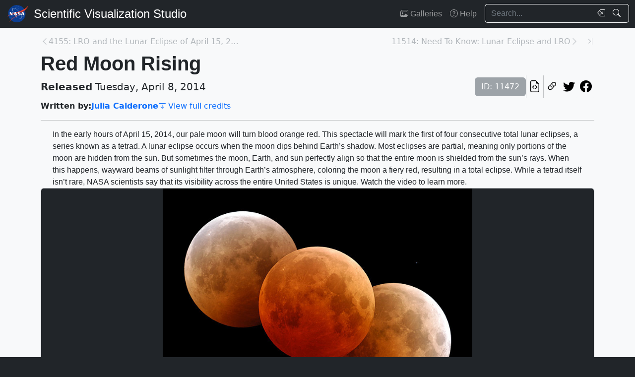

--- FILE ---
content_type: text/html; charset=utf-8
request_url: https://svs.gsfc.nasa.gov/11472
body_size: 37850
content:






<!DOCTYPE html>
<html lang="en">
	<head>
		<!-- Meta info -->
		<meta charset="UTF-8">
		<meta name="language" content="english">
		<meta name="viewport" content="width=device-width, initial-scale=1.0, shrink-to-fit=no">
		<meta name="author" content="
	
		Julia Calderone
	
">
		<meta
			name="description"
			content="In the early hours of April 15, 2014, our pale moon will turn blood orange red. This spectacle will mark the first of four consecutive total lunar eclipses, a series known as a tetrad. A lunar eclipse occurs when the moon dips behind Earth’s shadow. Most eclipses are partial, meaning only portions of the moon are hidden from the sun. But sometimes the moon, Earth, and sun perfectly align so that the entire moon is shielded from the sun’s rays. When this happens, wayward beams of sunlight filter through Earth’s atmosphere, coloring the moon a fiery red, resulting in a total eclipse. While a tetrad itself isn’t rare, NASA scientists say that its visibility across the entire United States is unique. Watch the video to learn more. || "
		>
		<meta
			name="keywords"
			content="NASA, SVS, Scientific Visualization Studio, Scientific Visualization, App"
		>

		<!-- Open graph protocol properties --> 
		<meta property="og:title" content="NASA Scientific Visualization Studio | Red Moon Rising">
		<meta property="og:type" content="article">
		<meta property="og:image" content="/vis/a010000/a011400/a011472/cover_original.jpg">
		<meta property="og:description" content="In the early hours of April 15, 2014, our pale moon will turn blood orange red. This spectacle will mark the first of four consecutive total lunar eclipses, a series known as a tetrad. A lunar eclipse occurs when the moon dips behind Earth’s shadow. Most eclipses are partial, meaning only portions of the moon are hidden from the sun. But sometimes the moon, Earth, and sun perfectly align so that the entire moon is shielded from the sun’s rays. When this happens, wayward beams of sunlight filter through Earth’s atmosphere, coloring the moon a fiery red, resulting in a total eclipse. While a tetrad itself isn’t rare, NASA scientists say that its visibility across the entire United States is unique. Watch the video to learn more. || ">
		
	<meta property="article:published_time" content="2014-04-08T00:00:00-04:00">
	<meta property="article:modified_time" content="2023-05-03T13:51:02.073224-04:00">
	
	
		<meta property="og:video" content="/vis/a010000/a011400/a011472/138_Tetrads-540-MASTER_high.mp4">
	
	
	
		<meta property="article:author" content="Julia Calderone">
	
	
	
		<meta property="article:tag" content="App">
	

		
		<meta property="og:url" content="https://svs.gsfc.nasa.gov/11472/">
		<meta property="og:locale" content="en_US">
		<meta property="og:site_name" content="NASA Scientific Visualization Studio">

		<!-- json-ld properties -->
		<script type="application/ld+json">
			{"@context": "http://schema.org", "@type": "Article", "headline": "Red Moon Rising", "url": "https://svs.gsfc.nasa.gov/11472/", "thumbnailUrl": "/vis/a010000/a011400/a011472/cover_original.jpg", "datePublished": "2014-04-08T00:00:00-04:00", "articleSection": "Produced Video", "creator": ["Julia Calderone"], "keywords": ["App"]}
		</script>

		<!-- Icons -->
		<link rel="icon" sizes="16x16" type="image/png" href="https://nasa.gov/wp-content/plugins/nasa-hds-core-setup/assets/favicons/favicon-16x16.png">
		<link rel="icon" sizes="32x32" type="image/png" href="https://nasa.gov/wp-content/plugins/nasa-hds-core-setup/assets/favicons/favicon-32x32.png">
		<link rel="icon" sizes="57x57" type="image/png" href="https://nasa.gov/wp-content/plugins/nasa-hds-core-setup/assets/favicons/favicon-57x57.png">
		<link rel="icon" sizes="76x76" type="image/png" href="https://nasa.gov/wp-content/plugins/nasa-hds-core-setup/assets/favicons/favicon-76x76.png">
		<link rel="icon" sizes="96x96" type="image/png" href="https://nasa.gov/wp-content/plugins/nasa-hds-core-setup/assets/favicons/favicon-96x96.png">
		<link rel="icon" sizes="128x128" type="image/png" href="https://nasa.gov/wp-content/plugins/nasa-hds-core-setup/assets/favicons/favicon-128x128.png">
		<link rel="icon" sizes="192x192" type="image/png" href="https://nasa.gov/wp-content/plugins/nasa-hds-core-setup/assets/favicons/favicon-192x192.png">
		<link rel="icon" sizes="196x196" type="image/png" href="https://nasa.gov/wp-content/plugins/nasa-hds-core-setup/assets/favicons/favicon-196x196.png">
		<link rel="icon" sizes="228x228" type="image/png" href="https://nasa.gov/wp-content/plugins/nasa-hds-core-setup/assets/favicons/favicon-228x228.png">

		<!-- Tab title -->
		<title>NASA SVS | Red Moon Rising</title>

		<!-- Resources -->
		<script
			src="https://cdn.jsdelivr.net/npm/jquery@3.6.0/dist/jquery.min.js"
			onerror="document.write(`<script src='/static/svs/js/jquery-3.6.0.min.js'>\x3C/script>`)"
		>
		</script>
		<script
			src="https://cdn.jsdelivr.net/npm/underscore@1.13.6/underscore-min.min.js"
			onerror="document.write(`<script src='/static/svs/js/underscore-umd-min.js'>\x3C/script>`)"
		>
		</script>
		
	


		<!-- Stylesheets -->
		<link href="/static/svs/css/bootstrap.min.css" rel="stylesheet">
		<link href="/static/svs/css/bootstrap-icons.min.css" rel="stylesheet">
		<link href="/static/svs/css/style.css" rel="stylesheet">
		
	<link href="/static/detailspage/css/detailspage.css" rel="stylesheet">

	</head>
	<body>
		<header>
			<!-- Top navigation bar -->
			<nav id="top-navbar" class="navbar navbar-expand-md navbar-dark position-fixed">
				<div class="container-fluid">
					<!-- NASA brand -->
					<a class="navbar-brand p-0 m-0" href="https://www.nasa.gov/">
						<img
							src="/static/svs/images/nasa-meatball.svg"
							alt="NASA Logo"
							height="40px"
						>
					</a>

					<span class="d-flex flex-nowrap overflow-hidden">
						
							<!-- SVS brand -->
							<a class="navbar-brand py-0 px-2 m-0 svs-brand svs-brand-svs" href="/">Scientific Visualization Studio</a>
						

						
							
						
					</span>

					<!-- Toggle button for collapsed navbar links -->
					<button
						class="navbar-toggler ms-auto"
						type="button"
						data-bs-toggle="offcanvas"
						data-bs-target="#navbar-offcanvas"
						aria-controls="navbar-offcanvas"
						aria-expanded="false"
						aria-label="Toggle navigation"
					>
						<span class="navbar-toggler-icon"></span>
					</button>

					<!-- Nav links + search box -->
					<div class="offcanvas offcanvas-end text-bg-dark flex-shrink-0 flex-grow-1" id="navbar-offcanvas">
						<div class="offcanvas-header position-absolute top-0 end-0">
							<button type="button" class="btn-close btn-close-white p-3" data-bs-dismiss="offcanvas" aria-label="Close"></button>
						</div>
						<div class="offcanvas-body">
							<ul class="navbar-nav ms-auto justify-content-end">
								<!-- Nav links -->
								
									
										
									
									<li class="nav-item">
										<a class="nav-link" href="/gallery/the-galleries/"><span class="bi bi-images" aria-hidden="true"></span> Galleries</a>
									</li>
									<li class="nav-item">
										<a class="nav-link" href="/help/"><span class="bi bi-question-circle" aria-hidden="true"></span> Help</a>
									</li>
								
								
								
								
									<!-- Search box -->
									<form id="navbar_search_form" class="ps-0 ps-md-2" role="search" action="/search" method="get">
										<div class="input-group flex-nowrap w-100">
	
		
		<input
			type="text"
			id="navbar_search_box"
			class="form-control ckempty border border-end-0  text-light bg-dark border-light"
			name="search"
			value=""
			placeholder="Search..."
			aria-label="Search..."
		>
		<label
			for="navbar_search_box"
			class="visually-hidden"
		>
			Search
		</label>
		<button
			id="navbar_search_box_clear"
			type="reset"
			class="btn btn-primary border-start-0 border border-end-0 pe-1 bg-dark border-light"
			title="Clear search text"
			aria-label="Clear search text"
			
			onclick="$('#navbar_search_box').val('')"
			
		>
			<span
				class="bi bi-backspace text-light"
				aria-hidden="true"
			> </span>
		</button>
		<button
			id="navbar_search_box_submit"
			type="submit"
			title="Search!"
			aria-label="Search!"
			class="btn btn-primary border border-start-0 pe-3 bg-dark border-light"
		>
			<span
				class="bi bi-search text-light"
				aria-hidden="true"
			> </span>
		</button>
	
</div>

									</form>
								
							</ul>
						</div>
					</div>
				</div>
			</nav>
		</header>
		<main class="flex-fill">
			<div id="alerts" class="position-fixed w-100 p-2" style="z-index: 999">
				
					


				
				
					
				
			</div>
			<div id="main-container" class="position-relative vstack container-md py-2">
				
	<article class="mt-2">
		<!-- Header (Title, release date, etc.) -->
		<section class="position-relative">
			<!-- Navigation line -->
			<nav class="row mb-2">
				<div class="w-100 d-flex">
					
						
							<span class="bi bi-chevron-left text-muted opacity-50" aria-hidden="true"></span>
						
						<a
							href="/4155"
							class="me-auto link text-muted opacity-50 text-truncate"
							style="max-width: 30vw"
							aria-label="Previous page"
						>
							4155: LRO and the Lunar Eclipse of April 15, 2014:...
						</a>
					
					
						<a
							href="/11514"
							class="ms-auto link text-muted opacity-50 text-truncate"
							style="max-width: 30vw"
							aria-label="Next page"
						>
							11514: Need To Know: Lunar Eclipse and LRO
						</a>
						
						
							<span class="bi bi-chevron-right text-muted opacity-50" aria-hidden="true"></span>
						
					
					
						<a
							href="/14961"
							class="link text-muted opacity-50 ms-3"
							aria-label="Newest page"
						><span class="bi bi-chevron-bar-right" aria-hidden="true"></span></a>
					
				</div>
			</nav>

			<!-- Alerts -->
			
			
			

			<!-- Title -->
			<div class="row">
				<h1 id="title" class="mb-0">Red Moon Rising</h1>
			</div>

			<!-- Release date + ID + social media icons -->
			<div class="row">
				<div class="hstack flex-wrap align-items-center">
					<ul class="list-unstyled vstack gap-1 mb-1 justify-content-center">
						
						
							<li class="mb-0 fs-5"><b>Released</b> Tuesday, April 8, 2014</li>
						
						
					</ul>
					<div>
						<ul class="list-unstyled hstack gap-2 mb-1">
							<li>
								<span class="btn btn-secondary disabled">ID: 11472</span>
							</li>
							<li class="vr"></li>
							

							<li>
								<a
									href="/api/11472"
									target="_blank"
									class="btn btn-light btn-sm px-1"
									title="View this page in our API"
								> <span class="bi bi-file-earmark-code fs-4" aria-hidden="true"></span> </a>
							</li>
							<li class="vr"></li>
							

<li>
	


	<button
		type="button"
		class="svs-copy-link-to-this-page-button btn btn-light px-1 py-0 fs-4"
		title="Copy a link to this page"
		tabindex="0"
		aria-label="Copy a link to this page"
		data-copy-url="https://svs.gsfc.nasa.gov/11472/"
		data-bs-title="Copied!"
		data-bs-trigger="manual"
	><span class="bi bi-link-45deg" aria-hidden="true"></span></button>


</li>
<li>
	<a
		href="https://twitter.com/intent/tweet"
		target="_blank"
		class="btn btn-light btn-sm px-1"
		title="Share this page on Twitter"
	> <span class="bi bi-twitter fs-4" aria-hidden="true"></span> </a>
</li>
<li>
	 <a
	href="https://www.facebook.com/share.php?u=https%3A//svs.gsfc.nasa.gov/11472/%3F"
	target="_blank"
	class="btn btn-light btn-sm px-1"
	title="Share this page on Facebook"
> <span class="bi bi-facebook fs-4" aria-hidden="true"></span> </a>
</li>

						</ul>
					</div>
				</div>
			</div>

			<!-- Main credits -->
			<div class="row">
				<div class="hstack flex-wrap gap-3">
					


	<ul class="hstack list-unstyled gap-1 mb-0 hide-last-vr flex-wrap">
		
			
				<li>
					<ul class="hstack list-unstyled gap-1 mb-0 flex-wrap">
						
							<li class="fw-bold">
								Written by:
							</li>
						
						
							
								<li>
									<a href="/search?people=Julia%20Calderone" class="link fw-bold">Julia Calderone</a>
								</li>
							
						
					</ul>
				</li>
				<li class="vr" aria-hidden="true">
				</li>
			
		
	</ul>

 <a href="#section_credits" class="link" onclick="$('#section_credits')[0].scrollTo({behavior: 'smooth'})"><span class="bi bi-arrow-bar-down me-1" aria-hidden="true"></span>View full credits</a>
				</div>
			</div>
			<hr>
		</section>

		
		
			<!-- Media groups -->
			<div class="vstack gap-3">
				
					
						

<section id="media_group_341407" ><div class="px-0 px-md-3 px-lg-4 mb-0-last-p"><!-- Description --><p>In the early hours of April 15, 2014, our pale moon will turn blood orange red. This spectacle will mark the first of four consecutive total lunar eclipses, a series known as a tetrad. A lunar eclipse occurs when the moon dips behind Earth’s shadow. Most eclipses are partial, meaning only portions of the moon are hidden from the sun. But sometimes the moon, Earth, and sun perfectly align so that the entire moon is shielded from the sun’s rays. When this happens, wayward beams of sunlight filter through Earth’s atmosphere, coloring the moon a fiery red, resulting in a total eclipse. While a tetrad itself isn’t rare, NASA scientists say that its visibility across the entire United States is unique. Watch the video to learn more.</p></div></section>

					
				
					
						

<section id="media_group_341408" ><div class="card bg-gray-300 position-relative rounded overflow-hidden p-0"><!-- Content --><div class="card-body p-0"><div class="d-flex justify-content-center position-relative bg-dark"><!-- Image --><picture><source
						srcset="/vis/a010000/a011400/a011472/cover_original.jpg"
						type="image/jpeg"
					><source
						srcset="/vis/a010000/a011400/a011472/cover_1024.jpg"
						type="image/jpeg"
					><source
						srcset="/vis/a010000/a011400/a011472/cover_1280.jpg"
						type="image/jpeg"
					><source
						srcset="/vis/a010000/a011400/a011472/cover_1024_web.png"
						type="image/png"
					><source
						srcset="/vis/a010000/a011400/a011472/cover_1024_thm.png"
						type="image/png"
					><source
						srcset="/vis/a010000/a011400/a011472/cover_original_searchweb.png"
						type="image/png"
					><img
					class="img-fluid w-100"
					style="min-height: 20vh; max-height: 65vh;"
					src="/static/svs/images/no_preview_web_black.png"
					title="A string of four total lunar eclipses will illuminate North American skies starting in April."
					alt="A string of four total lunar eclipses will illuminate North American skies starting in April."
					loading="lazy"
					type="image/png"
				></picture></div><div class="p-2 p-md-3 mb-0-last-p clearfix"><div class="hstack gap-2 flex-wrap flex-lg-nowrap float-end"><ul class="hstack list-unstyled ms-auto gap-2 flex-shrink-0 mb-0"><li><button
		type="button"
		class="svs-copy-link-to-this-page-button btn btn-light px-1 py-0 fs-4 bg-transparent border-0"
		title="Copy a link to this media item"
		tabindex="0"
		aria-label="Copy a link to this media item"
		data-copy-url="{ current_url }#media_group_341408"
		data-bs-title="Copied!"
		data-bs-trigger="manual"
	><span class="bi bi-link-45deg" aria-hidden="true"></span></button></li></ul><div class="vr"></div><!-- Download Options --><div class="dropdown flex-shrink-0"><button
		class="btn btn-sm btn-secondary dropdown-toggle text-wrap"
		data-bs-toggle="dropdown"
		aria-expanded="false"
		data-bs-popper-config='{"strategy":"fixed"}'
	><span class="bi bi-download me-1" aria-hidden="true"></span> Download
	</button><ul id="media_group_341408_download" class="dropdown-menu dropdown-menu-dark"><li id="media_group_341408_images_download" class="dropdown-header"><h6 class="mb-0">Images</h6></li><li><a id="media_group_341408_download_images_0" class="dropdown-item" href="/vis/a010000/a011400/a011472/cover_original.jpg" target="_blank">
									cover_original.jpg (760x570) [44.6 KB]
								</a></li><li><a id="media_group_341408_download_images_1" class="dropdown-item" href="/vis/a010000/a011400/a011472/cover_1024.jpg" target="_blank">
									cover_1024.jpg (1024x576) [140.5 KB]
								</a></li><li><a id="media_group_341408_download_images_2" class="dropdown-item" href="/vis/a010000/a011400/a011472/cover_1280.jpg" target="_blank">
									cover_1280.jpg (1280x720) [193.4 KB]
								</a></li><li><a id="media_group_341408_download_images_3" class="dropdown-item" href="/vis/a010000/a011400/a011472/cover_1024_web.png" target="_blank">
									cover_1024_web.png (320x180) [29.8 KB]
								</a></li><li><a id="media_group_341408_download_images_4" class="dropdown-item" href="/vis/a010000/a011400/a011472/cover_1024_thm.png" target="_blank">
									cover_1024_thm.png (80x40) [10.2 KB]
								</a></li><li><a id="media_group_341408_download_images_5" class="dropdown-item" href="/vis/a010000/a011400/a011472/cover_original_searchweb.png" target="_blank">
									cover_original_searchweb.png (320x180) [53.8 KB]
								</a></li><li><hr class="dropdown-divider"></li></ul></div></div><!-- Description --><p>A string of four total lunar eclipses will illuminate North American skies starting in April.</p></div></div></div></section>

					
				
					
						

<section id="media_group_341409" ><div class="card bg-gray-300 position-relative rounded overflow-hidden p-0"><!-- Content --><div class="card-body p-0"><div class="d-flex justify-content-center position-relative bg-dark"><!-- Video player --><video
				controls
				poster="/vis/a010000/a011400/a011472/pf_1024.jpg"
				preload="metadata"
				class="img-fluid w-100"
				style="min-height: 20vh; max-height: 65vh;"
			><source
						src="/vis/a010000/a011400/a011472/138_Tetrads-540-MASTER_high.webmhd.webm"
						type="video/webm"
					><source
						src="/vis/a010000/a011400/a011472/138_Tetrads-540-MASTER_high.mp4"
						type="video/mp4"
					><p class="text-white">
					Explore how lunar eclipses work and the different types that occur in this video.
				</p></video></div><div class="p-2 p-md-3 mb-0-last-p clearfix"><div class="hstack gap-2 flex-wrap flex-lg-nowrap float-end"><ul class="hstack list-unstyled ms-auto gap-2 flex-shrink-0 mb-0"><li><button
		type="button"
		class="svs-copy-link-to-this-page-button btn btn-light px-1 py-0 fs-4 bg-transparent border-0"
		title="Copy a link to this media item"
		tabindex="0"
		aria-label="Copy a link to this media item"
		data-copy-url="{ current_url }#media_group_341409"
		data-bs-title="Copied!"
		data-bs-trigger="manual"
	><span class="bi bi-link-45deg" aria-hidden="true"></span></button></li></ul><div class="vr"></div><!-- Download Options --><div class="dropdown flex-shrink-0"><button
		class="btn btn-sm btn-secondary dropdown-toggle text-wrap"
		data-bs-toggle="dropdown"
		aria-expanded="false"
		data-bs-popper-config='{"strategy":"fixed"}'
	><span class="bi bi-download me-1" aria-hidden="true"></span> Download
	</button><ul id="media_group_341409_download" class="dropdown-menu dropdown-menu-dark"><li id="media_group_341409_movies_download" class="dropdown-header"><h6 class="mb-0">Movies</h6></li><li><a id="media_group_341409_download_movies_0" class="dropdown-item" href="/vis/a010000/a011400/a011472/138_Tetrads-540-MASTER_high.webmhd.webm" target="_blank">
									138_Tetrads-540-MASTER_high.webmhd.webm (960x540) [24.0 MB]
								</a></li><li><a id="media_group_341409_download_movies_1" class="dropdown-item" href="/vis/a010000/a011400/a011472/138_Tetrads-540-MASTER_high.mp4" target="_blank">
									138_Tetrads-540-MASTER_high.mp4 (960x540) [18.1 MB]
								</a></li><li><hr class="dropdown-divider"></li><li id="media_group_341409_images_download" class="dropdown-header"><h6 class="mb-0">Images</h6></li><li><a id="media_group_341409_download_images_0" class="dropdown-item" href="/vis/a010000/a011400/a011472/pf_1024.jpg" target="_blank">
									pf_1024.jpg (1024x576) [228.3 KB]
								</a></li><li><hr class="dropdown-divider"></li><li id="media_group_341409_files_download" class="dropdown-header"><h6 class="mb-0">Files</h6></li><li><a id="media_group_341409_download_files_0" class="dropdown-item" href="/vis/a010000/a011400/a011472/a011472_iPad_movie_138_Tetrads-540-MASTER/138_Tetrads-540-MASTER.m3u8" target="_blank">
									138_Tetrads-540-MASTER.m3u8 [1019 bytes]
								</a></li><li><hr class="dropdown-divider"></li></ul></div></div><!-- Description --><p>Explore how lunar eclipses work and the different types that occur in this video.</p></div></div></div></section>

					
				
					
						

<section id="media_group_341410" ><div class="card bg-gray-300 position-relative rounded overflow-hidden p-0"><!-- Content --><div class="card-body p-0"><div class="d-flex justify-content-center position-relative bg-dark"><!-- Image --><picture><source
						srcset="/vis/a010000/a011400/a011472/s1_1024.jpg"
						type="image/jpeg"
					><source
						srcset="/vis/a010000/a011400/a011472/s1_1280.jpg"
						type="image/jpeg"
					><source
						srcset="/vis/a010000/a011400/a011472/s1_1024_web.png"
						type="image/png"
					><source
						srcset="/vis/a010000/a011400/a011472/s1_1280.tif"
						type="image/tiff"
					><source
						srcset="/vis/a010000/a011400/a011472/s1_original.tiff"
						type="image/tiff"
					><img
					class="img-fluid w-100"
					style="min-height: 20vh; max-height: 65vh;"
					src="/static/svs/images/no_preview_web_black.png"
					title="When a full moon drifts into Earth’s inner shadow, called the umbra, a total eclipse takes place."
					alt="When a full moon drifts into Earth’s inner shadow, called the umbra, a total eclipse takes place."
					loading="lazy"
					type="image/png"
				></picture></div><div class="p-2 p-md-3 mb-0-last-p clearfix"><div class="hstack gap-2 flex-wrap flex-lg-nowrap float-end"><ul class="hstack list-unstyled ms-auto gap-2 flex-shrink-0 mb-0"><li><button
		type="button"
		class="svs-copy-link-to-this-page-button btn btn-light px-1 py-0 fs-4 bg-transparent border-0"
		title="Copy a link to this media item"
		tabindex="0"
		aria-label="Copy a link to this media item"
		data-copy-url="{ current_url }#media_group_341410"
		data-bs-title="Copied!"
		data-bs-trigger="manual"
	><span class="bi bi-link-45deg" aria-hidden="true"></span></button></li></ul><div class="vr"></div><!-- Download Options --><div class="dropdown flex-shrink-0"><button
		class="btn btn-sm btn-secondary dropdown-toggle text-wrap"
		data-bs-toggle="dropdown"
		aria-expanded="false"
		data-bs-popper-config='{"strategy":"fixed"}'
	><span class="bi bi-download me-1" aria-hidden="true"></span> Download
	</button><ul id="media_group_341410_download" class="dropdown-menu dropdown-menu-dark"><li id="media_group_341410_images_download" class="dropdown-header"><h6 class="mb-0">Images</h6></li><li><a id="media_group_341410_download_images_0" class="dropdown-item" href="/vis/a010000/a011400/a011472/s1_1024.jpg" target="_blank">
									s1_1024.jpg (1024x576) [184.3 KB]
								</a></li><li><a id="media_group_341410_download_images_1" class="dropdown-item" href="/vis/a010000/a011400/a011472/s1_1280.jpg" target="_blank">
									s1_1280.jpg (1280x720) [122.5 KB]
								</a></li><li><a id="media_group_341410_download_images_2" class="dropdown-item" href="/vis/a010000/a011400/a011472/s1_1024_web.png" target="_blank">
									s1_1024_web.png (320x180) [57.3 KB]
								</a></li><li><a id="media_group_341410_download_images_3" class="dropdown-item" href="/vis/a010000/a011400/a011472/s1_1280.tif" target="_blank">
									s1_1280.tif (1280x720) [12.5 MB]
								</a></li><li><a id="media_group_341410_download_images_4" class="dropdown-item" href="/vis/a010000/a011400/a011472/s1_original.tiff" target="_blank">
									s1_original.tiff (1280x720) [7.0 MB]
								</a></li><li><hr class="dropdown-divider"></li></ul></div></div><!-- Description --><p>When a full moon drifts into Earth’s inner shadow, called the umbra, a total eclipse takes place.</p></div></div></div></section>

					
				
					
						

<section id="media_group_341411" ><div class="card bg-gray-300 position-relative rounded overflow-hidden p-0"><!-- Content --><div class="card-body p-0"><div class="d-flex justify-content-center position-relative bg-dark"><!-- Image --><picture><source
						srcset="/vis/a010000/a011400/a011472/s2-1024.jpg"
						type="image/jpeg"
					><source
						srcset="/vis/a010000/a011400/a011472/s2_original.jpg"
						type="image/jpeg"
					><source
						srcset="/vis/a010000/a011400/a011472/s2-1280.jpg"
						type="image/jpeg"
					><source
						srcset="/vis/a010000/a011400/a011472/s2-1920.jpg"
						type="image/jpeg"
					><source
						srcset="/vis/a010000/a011400/a011472/s2-1024_web.png"
						type="image/png"
					><img
					class="img-fluid w-100"
					style="min-height: 20vh; max-height: 65vh;"
					src="/static/svs/images/no_preview_web_black.png"
					title="The moon grows red as it creeps into Earth&#x27;s shadow. Once it passes out of the shadow, it returns to its normal state."
					alt="The moon grows red as it creeps into Earth&#x27;s shadow. Once it passes out of the shadow, it returns to its normal state."
					loading="lazy"
					type="image/png"
				></picture></div><div class="p-2 p-md-3 mb-0-last-p clearfix"><div class="hstack gap-2 flex-wrap flex-lg-nowrap float-end"><ul class="hstack list-unstyled ms-auto gap-2 flex-shrink-0 mb-0"><li><button
		type="button"
		class="svs-copy-link-to-this-page-button btn btn-light px-1 py-0 fs-4 bg-transparent border-0"
		title="Copy a link to this media item"
		tabindex="0"
		aria-label="Copy a link to this media item"
		data-copy-url="{ current_url }#media_group_341411"
		data-bs-title="Copied!"
		data-bs-trigger="manual"
	><span class="bi bi-link-45deg" aria-hidden="true"></span></button></li></ul><div class="vr"></div><!-- Download Options --><div class="dropdown flex-shrink-0"><button
		class="btn btn-sm btn-secondary dropdown-toggle text-wrap"
		data-bs-toggle="dropdown"
		aria-expanded="false"
		data-bs-popper-config='{"strategy":"fixed"}'
	><span class="bi bi-download me-1" aria-hidden="true"></span> Download
	</button><ul id="media_group_341411_download" class="dropdown-menu dropdown-menu-dark"><li id="media_group_341411_images_download" class="dropdown-header"><h6 class="mb-0">Images</h6></li><li><a id="media_group_341411_download_images_0" class="dropdown-item" href="/vis/a010000/a011400/a011472/s2-1024.jpg" target="_blank">
									s2-1024.jpg (1024x576) [191.6 KB]
								</a></li><li><a id="media_group_341411_download_images_1" class="dropdown-item" href="/vis/a010000/a011400/a011472/s2_original.jpg" target="_blank">
									s2_original.jpg (1152x768) [248.7 KB]
								</a></li><li><a id="media_group_341411_download_images_2" class="dropdown-item" href="/vis/a010000/a011400/a011472/s2-1280.jpg" target="_blank">
									s2-1280.jpg (1280x720) [282.9 KB]
								</a></li><li><a id="media_group_341411_download_images_3" class="dropdown-item" href="/vis/a010000/a011400/a011472/s2-1920.jpg" target="_blank">
									s2-1920.jpg (1920x1080) [491.1 KB]
								</a></li><li><a id="media_group_341411_download_images_4" class="dropdown-item" href="/vis/a010000/a011400/a011472/s2-1024_web.png" target="_blank">
									s2-1024_web.png (320x180) [47.6 KB]
								</a></li><li><hr class="dropdown-divider"></li></ul></div></div><!-- Description --><p>The moon grows red as it creeps into Earth's shadow. Once it passes out of the shadow, it returns to its normal state.</p></div></div></div></section>

					
				
					
						

<section id="media_group_341412" ><div class="card bg-gray-300 position-relative rounded overflow-hidden p-0"><!-- Content --><div class="card-body p-0"><div class="d-flex justify-content-center position-relative bg-dark"><!-- Image --><picture><source
						srcset="/vis/a010000/a011400/a011472/s3_original.jpg"
						type="image/jpeg"
					><source
						srcset="/vis/a010000/a011400/a011472/s3_1024.jpg"
						type="image/jpeg"
					><source
						srcset="/vis/a010000/a011400/a011472/s3_1280.jpg"
						type="image/jpeg"
					><source
						srcset="/vis/a010000/a011400/a011472/s3_1024_web.png"
						type="image/png"
					><img
					class="img-fluid w-100"
					style="min-height: 20vh; max-height: 65vh;"
					src="/static/svs/images/no_preview_web_black.png"
					title="The total eclipse will be visible across North America on April 15, 2014, October 8, 2014, April 4, 2015, and September 28, 2015."
					alt="The total eclipse will be visible across North America on April 15, 2014, October 8, 2014, April 4, 2015, and September 28, 2015."
					loading="lazy"
					type="image/png"
				></picture></div><div class="p-2 p-md-3 mb-0-last-p clearfix"><div class="hstack gap-2 flex-wrap flex-lg-nowrap float-end"><ul class="hstack list-unstyled ms-auto gap-2 flex-shrink-0 mb-0"><li><button
		type="button"
		class="svs-copy-link-to-this-page-button btn btn-light px-1 py-0 fs-4 bg-transparent border-0"
		title="Copy a link to this media item"
		tabindex="0"
		aria-label="Copy a link to this media item"
		data-copy-url="{ current_url }#media_group_341412"
		data-bs-title="Copied!"
		data-bs-trigger="manual"
	><span class="bi bi-link-45deg" aria-hidden="true"></span></button></li></ul><div class="vr"></div><!-- Download Options --><div class="dropdown flex-shrink-0"><button
		class="btn btn-sm btn-secondary dropdown-toggle text-wrap"
		data-bs-toggle="dropdown"
		aria-expanded="false"
		data-bs-popper-config='{"strategy":"fixed"}'
	><span class="bi bi-download me-1" aria-hidden="true"></span> Download
	</button><ul id="media_group_341412_download" class="dropdown-menu dropdown-menu-dark"><li id="media_group_341412_images_download" class="dropdown-header"><h6 class="mb-0">Images</h6></li><li><a id="media_group_341412_download_images_0" class="dropdown-item" href="/vis/a010000/a011400/a011472/s3_original.jpg" target="_blank">
									s3_original.jpg (751x600) [40.6 KB]
								</a></li><li><a id="media_group_341412_download_images_1" class="dropdown-item" href="/vis/a010000/a011400/a011472/s3_1024.jpg" target="_blank">
									s3_1024.jpg (1024x576) [115.9 KB]
								</a></li><li><a id="media_group_341412_download_images_2" class="dropdown-item" href="/vis/a010000/a011400/a011472/s3_1280.jpg" target="_blank">
									s3_1280.jpg (1280x720) [164.6 KB]
								</a></li><li><a id="media_group_341412_download_images_3" class="dropdown-item" href="/vis/a010000/a011400/a011472/s3_1024_web.png" target="_blank">
									s3_1024_web.png (320x180) [30.5 KB]
								</a></li><li><hr class="dropdown-divider"></li></ul></div></div><!-- Description --><p>The total eclipse will be visible across North America on April 15, 2014, October 8, 2014, April 4, 2015, and September 28, 2015.</p></div></div></div></section>

					
				
					
						

<section id="media_group_341413" ><!-- Title --><h2 class="fs-3">For More Information</h2><div class="px-0 px-md-3 px-lg-4 mb-0-last-p"><!-- Description --><p>See <a class="link" href="http://science.nasa.gov/science-news/science-at-nasa/2014/27mar_tetrad/">Science@NASA</a></p></div></section>

					
				
			</div>
			<hr>
		

		
		
			<section id="section_keywords" class="vstack gap-2">
				
					<!-- NASA science categories -->
					<ul id="nasa_science_categories" class="list-unstyled hstack flex-wrap gap-2 mb-0">
						
							<li>
								<a
									href="/search?nasa_science_categories=Planets &amp; Moons"
									class="btn btn-primary hover-grow fw-bold"
								>
									<span class="bi bi-moon-fill me-1" aria-hidden="true"></span> Planets & Moons
								</a>
							</li>
						
					</ul>
				

				
					<!-- Keywords -->
					<ul id="keywords" class="list-unstyled hstack flex-wrap gap-2 mb-0">
						
							<li>
								<a
									href="/search?keywords=App"
									class="btn btn-sm btn-secondary hover-grow"
								>App</a>
							</li>
						
					</ul>
				
			</section>
			<hr>
		

		
		
			<section id="section_credits">
				<h2 class="fs-3">Credits</h2>
				
					<!-- Credit header box -->
					<div class="card p-3 mb-2 mb-0-last-p">
						<p><b>Please give credit for this item to:</b><br />Science@NASA and NASA's Goddard Space Flight Center<br />Cover image courtesy of <a class="link" href="http://www.mreclipse.com/MrEclipse.html">Fred Espenak</a><br />Eclipse time-lapse image courtesy of SpaceWeather.com / Dylan O'Donnell <br />Total eclipse image courtesy of Doug Murray</p>
					</div>
				
				
					<!-- Credit list -->
					<ul class="list-unstyled vstack gap-2">
						
							<li class="row">
								<div class="col-6 col-md-4 col-lg-3 text-end">
									<h3 class="fs-6 mb-0 lh-base">
										
											Writer
										
									</h3>
								</div>
								<div class="col-6 col-md-8 col-lg-9 text-start border-start">
									<ul class="list-unstyled">
										
											<li>
												



<a href="/search/?people=Julia%20Calderone" class="link">
		Julia Calderone
	</a>
	
		(USRA)

											</li>
										
									</ul>
								</div>
							</li>
						
					</ul>
				
			</section>
			<hr>
		



		

		
		

		
		

		
		

		
		

		
		<section id="release_time">
			<h2 class="visually-hidden">Release date</h2>
			<p class="text-muted mb-0">
				
					This page was originally published on Tuesday, April 8, 2014.
					<br>
				
				This page was last updated on Wednesday, May 3, 2023 at 1:51 PM EDT.
			</p>
		</section>
		<hr>

		
		<section id="section_recommended_pages">
			 



<div id="recommended_pages" class="card-gallery-ajax-wrapper">
	<input type="hidden" id="recommended_pages_var_can_load" value="true">
	<input type="hidden" id="recommended_pages_var_is_loading" value="false" class="card-gallery-ajax-trigger">
	<input type="hidden" id="recommended_pages_var_url" value="/api/detailspage/11472/recommended/display">
	<input type="hidden" id="recommended_pages_var_params" value="">
	
		<!-- Title -->
		<h2 class="fs-3">You may also like...</h2>
	
	
	<div class="position-relative" style="height: 480px; width: 100%">
		<div id="recommended_pages_results">
			<!-- This gets filled in dynamically via. AJAX -->
		</div>
		<div id="recommended_pages_loader" class="w-100 h-100 position-relative rounded">
			<div class="position-absolute w-100 h-100">
				<div class="d-flex justify-content-center align-items-center h-100">
					<div class="loader"></div>
				</div>
			</div>
			<div class="placeholder-wave w-100 h-100">
				<div class="card bg-gray-300 placeholder w-100 h-100"></div>
			</div>
		</div>
		<div id="recommended_pages_no_results_warning" class="w-100 h-100 position-relative" style="display: none;">
			<div class="d-flex justify-content-center align-items-center h-100">
				<h4 class="fs-3 my-auto">No results.</h4>
			</div>
		</div>
		<div id="recommended_pages_error_warning" class="w-100 h-100 position-relative" style="display: none;">
			<div class="d-flex justify-content-center align-items-center h-100">
				<h4 class="fs-3 my-auto">An error occurred. Please reload this page and try again.</h4>
			</div>
		</div>
	</div>
</div>

		</section>
	</article>

			</div>
		</main>
		<footer>
			<!-- Footer Javascript -->
			
				
				<script id="_fed_an_ua_tag" src="https://dap.digitalgov.gov/Universal-Federated-Analytics-Min.js?agency=NASA&subagency=GSFC&yt=true&dclink=true"></script>
				<script id="parsely-cfg" src="https://cdn.parsely.com/keys/svs.gsfc.nasa.gov/p.js" async="" defer=""></script>
			
			<script
				src="https://cdn.jsdelivr.net/npm/bootstrap@5.2.0/dist/js/bootstrap.bundle.min.js"
				onerror="document.write(`<script src='/static/svs/js/bootstrap.bundle.min.js'>\x3C/script>`)"
			></script>

			<script src="/static/svs/js/script.js"></script>
			
	<script src="/static/svs/js/card-galleries.js"></script>


			<!-- Bottom navigation bar -->
			<nav id="bottom-navbar" class="navbar navbar-dark text-light">
				<div class="container">
					<div class="row w-100">
						<!-- Brands -->
						<div class="col-12 col-lg d-flex justify-content-center align-items-center">
							<!-- NASA brand -->
							<a href="https://www.nasa.gov/" class="link">
								<img src="/static/svs/images/nasa-meatball.svg" height="60" alt="NASA Home Page">
							</a>
							<!-- USA.gov brand -->
							<a
								href="https://www.usa.gov/" class="link"
							>
								<img src="/static/svs/images/USAgov_logo.svg" height="60" alt="USA.gov Home Page">
							</a>
						</div>
						<hr class="d-block d-lg-none my-2">
						<div class="col-12 col-sm d-flex align-items-center">
							<!-- Privacy and guidelines links -->
							<div class="text-sm-end w-100">
								
									<div class="navbar-text">
										<a href="https://www.nasa.gov/about/highlights/HP_Privacy.html" class="link link-light">Privacy Policy and Important Notices</a>
										<br>
										<a href="https://www.nasa.gov/multimedia/guidelines/index.html" class="link link-light">Reproduction Guidelines</a>
									</div>
								
							</div>
						</div>
						<div class="col-auto d-none d-sm-flex align-items-center justify-content-center">
							<div class="vr h-100 start-50"></div>
						</div>
						<div class="col-12 col-sm d-flex align-items-center">
							<!-- Contact links -->
							<div class="text-sm-start w-100">
								
									<div id="site-contacts" class="navbar-text">
										<div>
	NASA Official: <span class="email-link flex-nowrap" data-user="mark.u.subbarao" data-linktext="Mark SubbaRao"></span>
</div>
 <div>
	Site Curator: <span class="email-link flex-nowrap" data-user="ella.kaplan" data-linktext="Ella Kaplan"></span>
</div>

									</div>
								
							</div>
						</div>
					</div>
				</div>
			</nav>
		</footer>
	</body>
</html>


--- FILE ---
content_type: text/html; charset=utf-8
request_url: https://svs.gsfc.nasa.gov/api/detailspage/11472/recommended/display?id=recommended_pages_gallery&
body_size: 40016
content:








	
		
		
		
		<div class="position-relative">
			<ul id="recommended_pages_gallery" class="gallery card-gallery gap-2 list-unstyled">
				
					<button
						id="recommended_pages_gallery_scroll_left"
						type="button"
						class="gallery-scroll-left btn btn-dark border-0 px-0 h-100"
						aria-hidden="true"
						tabindex="-1"
						style="display: none"
					>
						<span class="bi bi-chevron-compact-left fs-1 mx-0"></span>
					</button>
					<button
						id="recommended_pages_gallery_scroll_right"
						type="button"
						class="gallery-scroll-right btn btn-dark border-0 px-0 h-100"
						aria-hidden="true"
						tabindex="-1"
						style="display: none"
					>
						<span class="bi bi-chevron-compact-right fs-1 mx-0"></span>
					</button>
				
				<!-- Items -->
				
					




<!-- Card card_details_page_10822 --><li
			id="card_details_page_10822"
			class="card-gallery-card card flex-shrink-0 rounded overflow-hidden position-relative p-0 m-0 bg-gray-300"
			style="width: 320px; max-width: 80vw; flex: none;"
		><!-- Header --><div
					id="card_details_page_10822_header"
					class="position-relative"
				><!-- Image topper --><a
							href="/10822/"
							title="Go to this page"
							class="card-img-top bg-dark"
						><div class="ratio ratio-16x9"><img
									src="/vis/a010000/a010800/a010822/Cover_1024x576.jpg"
									alt="Meteorites recovered in Antarctica and Australia lead scientists to believe DNA building blocks exist in space."
									style="object-fit: cover"
									loading="lazy"
								></div></a><!-- ID Badge --><span class="position-absolute top-0 start-0 badge bg-dark bg-opacity-75 fs-6 fw-normal rounded-0" style="border-bottom-right-radius: var(--bs-border-radius) !important;"> ID: 10822 </span><!-- Type badge --><span class="position-absolute bottom-0 start-0 badge bg-dark bg-opacity-75 fs-6 fw-normal rounded-0" style="border-top-right-radius: var(--bs-border-radius) !important;"><span class="bi bi-person-video me-1" aria-hidden="true"></span> Produced Video
							</span></div><!-- Body --><div
					id="card_details_page_10822_body"
					class="card-body vstack gap-1 p-2"
					style="height: 270px;"
				><!-- Title --><h3
								id="card_details_page_10822_body_title"
								class="flex-shrink-0 mb-0 fs-5"
							><a
									href="/10822/"
									title="Go to this page"
									class="link-unstyled card-title overflow-hidden mb-0"
									tabindex="-1"
									style="display: -webkit-box; -webkit-box-orient: vertical; -webkit-line-clamp: 2;"
								>
									Does DNA Have Extraterrestrial Origins?
								</a></h3><div class="hstack list-unstyled gap-2 hide-last-vr"><!-- Release date --><span class="card-text">
						September 15, 2011
						
					</span><span class="vr"></span><!-- NASA Science categories --><a
							href="/search/?nasa_science_categories=Earth"
							class="link-primary"
							tabindex="-1"
							title="NASA Science Category: Earth"
						><span class="bi bi-globe-americas" aria-hidden="true"></span></a><a
							href="/search/?nasa_science_categories=Planets%20%26%20Moons"
							class="link-primary"
							tabindex="-1"
							title="NASA Science Category: Planets &amp; Moons"
						><span class="bi bi-moon-fill" aria-hidden="true"></span></a><a
							href="/search/?nasa_science_categories=Universe"
							class="link-primary"
							tabindex="-1"
							title="NASA Science Category: Universe"
						><span class="bi bi-stars" aria-hidden="true"></span></a><span class="vr"></span></div><div class="overflow-hidden"><p
				id="card_details_page_10822_body_description"
				class="text-clamp card-text mb-0"
				style="display: -webkit-box; -webkit-box-orient: vertical;"
			>
				If terms like adenine and guanine bring back unpleasant memories of Genetics 101 here's one reason to give the words a second thought: A team of scientists has discovered that these and other DNA building blocks can form in outer space and have been deposited on Earth's surface by meteorites. To reach this eye-opening conclusion, researchers ground up and analyzed a set of twelve meteorites collected from Antarctica and Australia. Within them, the scientists found a treasure trove of molecules that may have played a key role in allowing early forms of life to form. Adenine, which helps make up the rungs of DNA's spiraling, ladder-like structure, turned up in eleven of the meteorites. Guanine, another key building block of DNA, was present in eight. Two of the twelve meteorites also contained something extraordinary—exotic molecules that are so rare on Earth that they prove the DNA building blocks must have formed in outer space. The discovery lends support to the theory that a kit of pre-made parts from meteorites or a comet might have kick-started life on Earth. Learn more about the breakthrough in the video below. || 
			</p></div><a
						id="card_details_page_10822_body_link_button"
						href="/10822/"
						title="Go to this page"
						class="flex-shrink-0 btn btn-outline-primary border-0 bg-transparent w-100 mt-auto py-0"
						tabindex="-1"
					>
						Go to this page <span class="bi bi-chevron-right mx-2" aria-hidden="true"></span></a></div></li>

				
					




<!-- Card card_details_page_10835 --><li
			id="card_details_page_10835"
			class="card-gallery-card card flex-shrink-0 rounded overflow-hidden position-relative p-0 m-0 bg-gray-300"
			style="width: 320px; max-width: 80vw; flex: none;"
		><!-- Header --><div
					id="card_details_page_10835_header"
					class="position-relative"
				><!-- Image topper --><a
							href="/10835/"
							title="Go to this page"
							class="card-img-top bg-dark"
						><div class="ratio ratio-16x9"><img
									src="/vis/a010000/a010800/a010835/earth_sci_lidar_01_left-frames-000081_1024x576.jpg"
									alt="Explore how lasers onboard satellites are used to map our planet and beyond."
									style="object-fit: cover"
									loading="lazy"
								></div></a><!-- ID Badge --><span class="position-absolute top-0 start-0 badge bg-dark bg-opacity-75 fs-6 fw-normal rounded-0" style="border-bottom-right-radius: var(--bs-border-radius) !important;"> ID: 10835 </span><!-- Type badge --><span class="position-absolute bottom-0 start-0 badge bg-dark bg-opacity-75 fs-6 fw-normal rounded-0" style="border-top-right-radius: var(--bs-border-radius) !important;"><span class="bi bi-person-video me-1" aria-hidden="true"></span> Produced Video
							</span></div><!-- Body --><div
					id="card_details_page_10835_body"
					class="card-body vstack gap-1 p-2"
					style="height: 270px;"
				><!-- Title --><h3
								id="card_details_page_10835_body_title"
								class="flex-shrink-0 mb-0 fs-5"
							><a
									href="/10835/"
									title="Go to this page"
									class="link-unstyled card-title overflow-hidden mb-0"
									tabindex="-1"
									style="display: -webkit-box; -webkit-box-orient: vertical; -webkit-line-clamp: 2;"
								>
									Space Lasers
								</a></h3><div class="hstack list-unstyled gap-2 hide-last-vr"><!-- Release date --><span class="card-text">
						October 13, 2011
						
					</span><span class="vr"></span><!-- NASA Science categories --><a
							href="/search/?nasa_science_categories=Planets%20%26%20Moons"
							class="link-primary"
							tabindex="-1"
							title="NASA Science Category: Planets &amp; Moons"
						><span class="bi bi-moon-fill" aria-hidden="true"></span></a><span class="vr"></span></div><div class="overflow-hidden"><p
				id="card_details_page_10835_body_description"
				class="text-clamp card-text mb-0"
				style="display: -webkit-box; -webkit-box-orient: vertical;"
			>
				While most satellites work like digital cameras and passively record a narrow spectrum of emitted or reflected radiation—visible light, in a camera's case—those equipped with lidar (Light Detection And Ranging) instruments use rapidly pulsating laser beams to actively detect specific features. Measurements made with lidar in recent years have provided detailed information about the topography of Earth's surface and characteristics of its atmosphere. ICESat, a NASA laser altimetry mission launched in 2003, monitored the changing elevation of Arctic and Antarctic ice sheets and created 3-D maps of forest canopies throughout the world. Since 2006 NASA's CALIPSO satellite has detected clouds and airborne particles that reflect or absorb heat and help drive global climate. Watch the video below to learn how this advanced technology is used to study the contours of ice, clouds, trees, and even the cratered terrain of the moon. || 
			</p></div><a
						id="card_details_page_10835_body_link_button"
						href="/10835/"
						title="Go to this page"
						class="flex-shrink-0 btn btn-outline-primary border-0 bg-transparent w-100 mt-auto py-0"
						tabindex="-1"
					>
						Go to this page <span class="bi bi-chevron-right mx-2" aria-hidden="true"></span></a></div></li>

				
					




<!-- Card card_details_page_10836 --><li
			id="card_details_page_10836"
			class="card-gallery-card card flex-shrink-0 rounded overflow-hidden position-relative p-0 m-0 bg-gray-300"
			style="width: 320px; max-width: 80vw; flex: none;"
		><!-- Header --><div
					id="card_details_page_10836_header"
					class="position-relative"
				><!-- Image topper --><a
							href="/10836/"
							title="Go to this page"
							class="card-img-top bg-dark"
						><div class="ratio ratio-16x9"><img
									src="/vis/a010000/a010800/a010836/moon_3800_cover_1024x576.jpg"
									alt="A modeled visualization of the moon&#x27;s phases and libration reveals its changing appearance over 2011 so far."
									style="object-fit: cover"
									loading="lazy"
								></div></a><!-- ID Badge --><span class="position-absolute top-0 start-0 badge bg-dark bg-opacity-75 fs-6 fw-normal rounded-0" style="border-bottom-right-radius: var(--bs-border-radius) !important;"> ID: 10836 </span><!-- Type badge --><span class="position-absolute bottom-0 start-0 badge bg-dark bg-opacity-75 fs-6 fw-normal rounded-0" style="border-top-right-radius: var(--bs-border-radius) !important;"><span class="bi bi-person-video me-1" aria-hidden="true"></span> Produced Video
							</span></div><!-- Body --><div
					id="card_details_page_10836_body"
					class="card-body vstack gap-1 p-2"
					style="height: 270px;"
				><!-- Title --><h3
								id="card_details_page_10836_body_title"
								class="flex-shrink-0 mb-0 fs-5"
							><a
									href="/10836/"
									title="Go to this page"
									class="link-unstyled card-title overflow-hidden mb-0"
									tabindex="-1"
									style="display: -webkit-box; -webkit-box-orient: vertical; -webkit-line-clamp: 2;"
								>
									Moon Wobble
								</a></h3><div class="hstack list-unstyled gap-2 hide-last-vr"><!-- Release date --><span class="card-text">
						October 20, 2011
						
					</span><span class="vr"></span><!-- NASA Science categories --><a
							href="/search/?nasa_science_categories=Planets%20%26%20Moons"
							class="link-primary"
							tabindex="-1"
							title="NASA Science Category: Planets &amp; Moons"
						><span class="bi bi-moon-fill" aria-hidden="true"></span></a><span class="vr"></span></div><div class="overflow-hidden"><p
				id="card_details_page_10836_body_description"
				class="text-clamp card-text mb-0"
				style="display: -webkit-box; -webkit-box-orient: vertical;"
			>
				From Earth we only see one face of the moon. But it's not always the exact same face. The moon rotates once on its own axis during each 27-day journey around the Earth. But as the moon makes its elliptical orbit, its velocity varies and alters that synchronicity, causing our perspective of the "light side" to appear at slightly different angles throughout any given month. In short, the moon wobbles. At least, it does to our eyes. A casual glance skyward won't reveal this, but when a full month of lunar views gets compressed into 12 seconds, as in the visualization below, it's impossible to miss. This rocking like a ship at sea is called libration, from the Latin for balance scale. Instead of just one side, we actually see about 59 percent of the lunar surface over the course of an orbit. The sped up view also reveals how the apparent size of the moon changes in the sky depending on where it is in its elliptical orbit. Its farthest point, the apogee, and nearest point, perigee, differ by more than 10 percent. Watch in the visualization below just how much the moon's face, from a Northern Hemisphere perspective, has wobbled throughout this year. || 
			</p></div><a
						id="card_details_page_10836_body_link_button"
						href="/10836/"
						title="Go to this page"
						class="flex-shrink-0 btn btn-outline-primary border-0 bg-transparent w-100 mt-auto py-0"
						tabindex="-1"
					>
						Go to this page <span class="bi bi-chevron-right mx-2" aria-hidden="true"></span></a></div></li>

				
					




<!-- Card card_details_page_10904 --><li
			id="card_details_page_10904"
			class="card-gallery-card card flex-shrink-0 rounded overflow-hidden position-relative p-0 m-0 bg-gray-300"
			style="width: 320px; max-width: 80vw; flex: none;"
		><!-- Header --><div
					id="card_details_page_10904_header"
					class="position-relative"
				><!-- Image topper --><a
							href="/10904/"
							title="Go to this page"
							class="card-img-top bg-dark"
						><div class="ratio ratio-16x9"><img
									src="/vis/a010000/a010900/a010904/COVER_1024x576.jpg"
									alt="Come take a romantic ride above one of the most heavenly of planets."
									style="object-fit: cover"
									loading="lazy"
								></div></a><!-- ID Badge --><span class="position-absolute top-0 start-0 badge bg-dark bg-opacity-75 fs-6 fw-normal rounded-0" style="border-bottom-right-radius: var(--bs-border-radius) !important;"> ID: 10904 </span><!-- Type badge --><span class="position-absolute bottom-0 start-0 badge bg-dark bg-opacity-75 fs-6 fw-normal rounded-0" style="border-top-right-radius: var(--bs-border-radius) !important;"><span class="bi bi-person-video me-1" aria-hidden="true"></span> Produced Video
							</span></div><!-- Body --><div
					id="card_details_page_10904_body"
					class="card-body vstack gap-1 p-2"
					style="height: 270px;"
				><!-- Title --><h3
								id="card_details_page_10904_body_title"
								class="flex-shrink-0 mb-0 fs-5"
							><a
									href="/10904/"
									title="Go to this page"
									class="link-unstyled card-title overflow-hidden mb-0"
									tabindex="-1"
									style="display: -webkit-box; -webkit-box-orient: vertical; -webkit-line-clamp: 2;"
								>
									Love's Terrain
								</a></h3><div class="hstack list-unstyled gap-2 hide-last-vr"><!-- Release date --><span class="card-text">
						February 14, 2012
						
					</span><span class="vr"></span><!-- NASA Science categories --><a
							href="/search/?nasa_science_categories=Planets%20%26%20Moons"
							class="link-primary"
							tabindex="-1"
							title="NASA Science Category: Planets &amp; Moons"
						><span class="bi bi-moon-fill" aria-hidden="true"></span></a><span class="vr"></span></div><div class="overflow-hidden"><p
				id="card_details_page_10904_body_description"
				class="text-clamp card-text mb-0"
				style="display: -webkit-box; -webkit-box-orient: vertical;"
			>
				Over centuries, the planet second closest to the sun was known by many names: Ishtar, Ouaiti, Hesperus, Aphrodite. But just as with the heart's memory one name prevails. In honor of Valentine's Day, homage is paid to the celestial sphere that personifies the mythological goddess of love and beauty—Venus. Of all the planets in our solar system Venus is nearest in size to Earth, though its dry rocky landscape is much hotter. Processed images of the surface using data collected by instruments onboard NASA's Magellan spacecraft reveal vast plains intermixed with sloping highlands and ancient volcanoes. These features are highlighted on a rotating globe of Venus in the color-coded visualization below, where high elevation terrain is shaded yellow and red with low elevation regions tinted blue and green. Black gaps represent areas of the planet uncharted during the first mapping cycle made by Magellan, which surveyed Venus over a period of four years beginning in 1990. || 
			</p></div><a
						id="card_details_page_10904_body_link_button"
						href="/10904/"
						title="Go to this page"
						class="flex-shrink-0 btn btn-outline-primary border-0 bg-transparent w-100 mt-auto py-0"
						tabindex="-1"
					>
						Go to this page <span class="bi bi-chevron-right mx-2" aria-hidden="true"></span></a></div></li>

				
					




<!-- Card card_details_page_10921 --><li
			id="card_details_page_10921"
			class="card-gallery-card card flex-shrink-0 rounded overflow-hidden position-relative p-0 m-0 bg-gray-300"
			style="width: 320px; max-width: 80vw; flex: none;"
		><!-- Header --><div
					id="card_details_page_10921_header"
					class="position-relative"
				><!-- Image topper --><a
							href="/10921/"
							title="Go to this page"
							class="card-img-top bg-dark"
						><div class="ratio ratio-16x9"><img
									src="/vis/a010000/a010900/a010921/potw1205a_1024x576.jpg"
									alt="It&#x27;s a big place out there. Now you can explore it all right here."
									style="object-fit: cover"
									loading="lazy"
								></div></a><!-- ID Badge --><span class="position-absolute top-0 start-0 badge bg-dark bg-opacity-75 fs-6 fw-normal rounded-0" style="border-bottom-right-radius: var(--bs-border-radius) !important;"> ID: 10921 </span><!-- Type badge --><span class="position-absolute bottom-0 start-0 badge bg-dark bg-opacity-75 fs-6 fw-normal rounded-0" style="border-top-right-radius: var(--bs-border-radius) !important;"><span class="bi bi-person-video me-1" aria-hidden="true"></span> Produced Video
							</span></div><!-- Body --><div
					id="card_details_page_10921_body"
					class="card-body vstack gap-1 p-2"
					style="height: 270px;"
				><!-- Title --><h3
								id="card_details_page_10921_body_title"
								class="flex-shrink-0 mb-0 fs-5"
							><a
									href="/10921/"
									title="Go to this page"
									class="link-unstyled card-title overflow-hidden mb-0"
									tabindex="-1"
									style="display: -webkit-box; -webkit-box-orient: vertical; -webkit-line-clamp: 2;"
								>
									Across The Universe
								</a></h3><div class="hstack list-unstyled gap-2 hide-last-vr"><!-- Release date --><span class="card-text">
						March 13, 2012
						
					</span><span class="vr"></span><!-- NASA Science categories --><a
							href="/search/?nasa_science_categories=Earth"
							class="link-primary"
							tabindex="-1"
							title="NASA Science Category: Earth"
						><span class="bi bi-globe-americas" aria-hidden="true"></span></a><a
							href="/search/?nasa_science_categories=Planets%20%26%20Moons"
							class="link-primary"
							tabindex="-1"
							title="NASA Science Category: Planets &amp; Moons"
						><span class="bi bi-moon-fill" aria-hidden="true"></span></a><a
							href="/search/?nasa_science_categories=Sun"
							class="link-primary"
							tabindex="-1"
							title="NASA Science Category: Sun"
						><span class="bi bi-sun-fill" aria-hidden="true"></span></a><a
							href="/search/?nasa_science_categories=Universe"
							class="link-primary"
							tabindex="-1"
							title="NASA Science Category: Universe"
						><span class="bi bi-stars" aria-hidden="true"></span></a><span class="vr"></span></div><div class="overflow-hidden"><p
				id="card_details_page_10921_body_description"
				class="text-clamp card-text mb-0"
				style="display: -webkit-box; -webkit-box-orient: vertical;"
			>
				The NASA Visualization Explorer app is broadening its scope to highlight the astonishing findings and features of the universe beamed back to our planet from NASA's entire fleet of satellites, spacecraft and space telescopes. Expect to see more fascinating views of the sun and planets, along with stunning shots of distant galaxies and star clusters located light-years away, such as the one above captured by the legendary Hubble Space Telescope. Look forward to even more world premiere visualizations and animations, including never-before-seen footage of Earth, as NASA continues to explore our home planet and beyond. Excited? We are too! Check out the media gallery below for a sneak peek at what's to come. || 
			</p></div><a
						id="card_details_page_10921_body_link_button"
						href="/10921/"
						title="Go to this page"
						class="flex-shrink-0 btn btn-outline-primary border-0 bg-transparent w-100 mt-auto py-0"
						tabindex="-1"
					>
						Go to this page <span class="bi bi-chevron-right mx-2" aria-hidden="true"></span></a></div></li>

				
					




<!-- Card card_details_page_10931 --><li
			id="card_details_page_10931"
			class="card-gallery-card card flex-shrink-0 rounded overflow-hidden position-relative p-0 m-0 bg-gray-300"
			style="width: 320px; max-width: 80vw; flex: none;"
		><!-- Header --><div
					id="card_details_page_10931_header"
					class="position-relative"
				><!-- Image topper --><a
							href="/10931/"
							title="Go to this page"
							class="card-img-top bg-dark"
						><div class="ratio ratio-16x9"><img
									src="/vis/a010000/a010900/a010931/cover_maria_impacts_1024x576.jpg"
									alt="The brutal secret of how the moon got the scarred face we know and love."
									style="object-fit: cover"
									loading="lazy"
								></div></a><!-- ID Badge --><span class="position-absolute top-0 start-0 badge bg-dark bg-opacity-75 fs-6 fw-normal rounded-0" style="border-bottom-right-radius: var(--bs-border-radius) !important;"> ID: 10931 </span><!-- Type badge --><span class="position-absolute bottom-0 start-0 badge bg-dark bg-opacity-75 fs-6 fw-normal rounded-0" style="border-top-right-radius: var(--bs-border-radius) !important;"><span class="bi bi-person-video me-1" aria-hidden="true"></span> Produced Video
							</span></div><!-- Body --><div
					id="card_details_page_10931_body"
					class="card-body vstack gap-1 p-2"
					style="height: 270px;"
				><!-- Title --><h3
								id="card_details_page_10931_body_title"
								class="flex-shrink-0 mb-0 fs-5"
							><a
									href="/10931/"
									title="Go to this page"
									class="link-unstyled card-title overflow-hidden mb-0"
									tabindex="-1"
									style="display: -webkit-box; -webkit-box-orient: vertical; -webkit-line-clamp: 2;"
								>
									Moon Struck
								</a></h3><div class="hstack list-unstyled gap-2 hide-last-vr"><!-- Release date --><span class="card-text">
						March 15, 2012
						
					</span><span class="vr"></span><!-- NASA Science categories --><a
							href="/search/?nasa_science_categories=Planets%20%26%20Moons"
							class="link-primary"
							tabindex="-1"
							title="NASA Science Category: Planets &amp; Moons"
						><span class="bi bi-moon-fill" aria-hidden="true"></span></a><span class="vr"></span></div><div class="overflow-hidden"><p
				id="card_details_page_10931_body_description"
				class="text-clamp card-text mb-0"
				style="display: -webkit-box; -webkit-box-orient: vertical;"
			>
				Long before the first humans gazed up into the velvety blackness of the night sky, the moon was young and fresh-faced. These were the early days, before the patchwork of inky stains called the Man in the Moon, before the brilliant starburst patterns called ray craters decorated the surface, before a colossal crash turned one-fifth of its real estate into the South Pole-Aitken basin. Fast-forward to the present, and the moon's once smooth contour appears flawed and disfigured, punished by explosive volcanic eruptions and raining interstellar objects that bombarded its surface over eons. In the visualizations below, see some of the clearest views of the moon yet, courtesy of NASA's Lunar Reconnaissance Orbiter, and witness a recreation of the destructive, 4.5-billion-year evolution of Earth's natural satellite. || 
			</p></div><a
						id="card_details_page_10931_body_link_button"
						href="/10931/"
						title="Go to this page"
						class="flex-shrink-0 btn btn-outline-primary border-0 bg-transparent w-100 mt-auto py-0"
						tabindex="-1"
					>
						Go to this page <span class="bi bi-chevron-right mx-2" aria-hidden="true"></span></a></div></li>

				
					




<!-- Card card_details_page_10948 --><li
			id="card_details_page_10948"
			class="card-gallery-card card flex-shrink-0 rounded overflow-hidden position-relative p-0 m-0 bg-gray-300"
			style="width: 320px; max-width: 80vw; flex: none;"
		><!-- Header --><div
					id="card_details_page_10948_header"
					class="position-relative"
				><!-- Image topper --><a
							href="/10948/"
							title="Go to this page"
							class="card-img-top bg-dark"
						><div class="ratio ratio-16x9"><img
									src="/vis/a010000/a010900/a010948/cover_LROC_graben_1024x576.jpg"
									alt="Left for dead, geologically speaking, the moon is showing signs of more recent life."
									style="object-fit: cover"
									loading="lazy"
								></div></a><!-- ID Badge --><span class="position-absolute top-0 start-0 badge bg-dark bg-opacity-75 fs-6 fw-normal rounded-0" style="border-bottom-right-radius: var(--bs-border-radius) !important;"> ID: 10948 </span><!-- Type badge --><span class="position-absolute bottom-0 start-0 badge bg-dark bg-opacity-75 fs-6 fw-normal rounded-0" style="border-top-right-radius: var(--bs-border-radius) !important;"><span class="bi bi-person-video me-1" aria-hidden="true"></span> Produced Video
							</span></div><!-- Body --><div
					id="card_details_page_10948_body"
					class="card-body vstack gap-1 p-2"
					style="height: 270px;"
				><!-- Title --><h3
								id="card_details_page_10948_body_title"
								class="flex-shrink-0 mb-0 fs-5"
							><a
									href="/10948/"
									title="Go to this page"
									class="link-unstyled card-title overflow-hidden mb-0"
									tabindex="-1"
									style="display: -webkit-box; -webkit-box-orient: vertical; -webkit-line-clamp: 2;"
								>
									Shrinking, Growing Moon
								</a></h3><div class="hstack list-unstyled gap-2 hide-last-vr"><!-- Release date --><span class="card-text">
						April 5, 2012
						
					</span><span class="vr"></span><!-- NASA Science categories --><a
							href="/search/?nasa_science_categories=Planets%20%26%20Moons"
							class="link-primary"
							tabindex="-1"
							title="NASA Science Category: Planets &amp; Moons"
						><span class="bi bi-moon-fill" aria-hidden="true"></span></a><span class="vr"></span></div><div class="overflow-hidden"><p
				id="card_details_page_10948_body_description"
				class="text-clamp card-text mb-0"
				style="display: -webkit-box; -webkit-box-orient: vertical;"
			>
				Ever since getting whacked by asteroids and cooked by heat radiating from unstable elements during its violent formation, the moon has cooled. Many things shrink as they cool and the moon is no exception. But tiny valleys discovered in new images from NASA's Lunar Reconnaissance Orbiter (LRO) indicate that the forces causing the moon to shrink were accompanied in some places by other forces acting to pull it apart. This tectonic tug-of-war taking place on the supposedly inert lunar surface surprised scientists. Not only that, it suggests the moon never completely melted in its early stages of evolution—unlike Earth and the other rocky planets—and instead was covered by an expansive ocean of molten rock. Watch the videos below to see evidence of these lunar valleys, called graben, and to learn more about the moon's fascinating geologic past. || 
			</p></div><a
						id="card_details_page_10948_body_link_button"
						href="/10948/"
						title="Go to this page"
						class="flex-shrink-0 btn btn-outline-primary border-0 bg-transparent w-100 mt-auto py-0"
						tabindex="-1"
					>
						Go to this page <span class="bi bi-chevron-right mx-2" aria-hidden="true"></span></a></div></li>

				
					




<!-- Card card_details_page_10951 --><li
			id="card_details_page_10951"
			class="card-gallery-card card flex-shrink-0 rounded overflow-hidden position-relative p-0 m-0 bg-gray-300"
			style="width: 320px; max-width: 80vw; flex: none;"
		><!-- Header --><div
					id="card_details_page_10951_header"
					class="position-relative"
				><!-- Image topper --><a
							href="/10951/"
							title="Go to this page"
							class="card-img-top bg-dark"
						><div class="ratio ratio-16x9"><img
									src="/vis/a010000/a010900/a010951/earthrise.2121_1024x576.jpg"
									alt="The iconic photograph from the 1960s with a modern twist."
									style="object-fit: cover"
									loading="lazy"
								></div></a><!-- ID Badge --><span class="position-absolute top-0 start-0 badge bg-dark bg-opacity-75 fs-6 fw-normal rounded-0" style="border-bottom-right-radius: var(--bs-border-radius) !important;"> ID: 10951 </span><!-- Type badge --><span class="position-absolute bottom-0 start-0 badge bg-dark bg-opacity-75 fs-6 fw-normal rounded-0" style="border-top-right-radius: var(--bs-border-radius) !important;"><span class="bi bi-person-video me-1" aria-hidden="true"></span> Produced Video
							</span></div><!-- Body --><div
					id="card_details_page_10951_body"
					class="card-body vstack gap-1 p-2"
					style="height: 270px;"
				><!-- Title --><h3
								id="card_details_page_10951_body_title"
								class="flex-shrink-0 mb-0 fs-5"
							><a
									href="/10951/"
									title="Go to this page"
									class="link-unstyled card-title overflow-hidden mb-0"
									tabindex="-1"
									style="display: -webkit-box; -webkit-box-orient: vertical; -webkit-line-clamp: 2;"
								>
									Earthrise 2.0
								</a></h3><div class="hstack list-unstyled gap-2 hide-last-vr"><!-- Release date --><span class="card-text">
						April 19, 2012
						
					</span><span class="vr"></span><!-- NASA Science categories --><a
							href="/search/?nasa_science_categories=Earth"
							class="link-primary"
							tabindex="-1"
							title="NASA Science Category: Earth"
						><span class="bi bi-globe-americas" aria-hidden="true"></span></a><a
							href="/search/?nasa_science_categories=Planets%20%26%20Moons"
							class="link-primary"
							tabindex="-1"
							title="NASA Science Category: Planets &amp; Moons"
						><span class="bi bi-moon-fill" aria-hidden="true"></span></a><span class="vr"></span></div><div class="overflow-hidden"><p
				id="card_details_page_10951_body_description"
				class="text-clamp card-text mb-0"
				style="display: -webkit-box; -webkit-box-orient: vertical;"
			>
				On December 24, 1968, three Apollo astronauts circled the moon, becoming the first humans ever to do so. On their fourth orbit, Apollo 8 Commander Frank Borman interrupted the studies of the moon's cratered terrain to roll the spacecraft, bringing the three main windows around to face the direction of travel. All of a sudden, a bright sliver of light appeared from behind the lunar horizon. Within seconds, a sphere with dazzling white swirls and vivid shades of blue came into view. The astronauts quickly positioned the onboard cameras, first capturing a black-and-white image of Earth rising, and then snapping a color photo of the Blue Planet floating above the horizon. This breathtaking color image would later become known as the iconic Earthrise photograph. The visualization uses data collected by NASA's Terra satellite and Lunar Reconnaissance Orbiter to re-create this historic moment in space exploration. || 
			</p></div><a
						id="card_details_page_10951_body_link_button"
						href="/10951/"
						title="Go to this page"
						class="flex-shrink-0 btn btn-outline-primary border-0 bg-transparent w-100 mt-auto py-0"
						tabindex="-1"
					>
						Go to this page <span class="bi bi-chevron-right mx-2" aria-hidden="true"></span></a></div></li>

				
					




<!-- Card card_details_page_10965 --><li
			id="card_details_page_10965"
			class="card-gallery-card card flex-shrink-0 rounded overflow-hidden position-relative p-0 m-0 bg-gray-300"
			style="width: 320px; max-width: 80vw; flex: none;"
		><!-- Header --><div
					id="card_details_page_10965_header"
					class="position-relative"
				><!-- Image topper --><a
							href="/10965/"
							title="Go to this page"
							class="card-img-top bg-dark"
						><div class="ratio ratio-16x9"><img
									src="/vis/a010000/a010900/a010965/193_Egress_Complete-576.jpg"
									alt="Backlit by the sun, seen here at 193 angstroms, Venus completes its last transit until 2117."
									style="object-fit: cover"
									loading="lazy"
								></div></a><!-- ID Badge --><span class="position-absolute top-0 start-0 badge bg-dark bg-opacity-75 fs-6 fw-normal rounded-0" style="border-bottom-right-radius: var(--bs-border-radius) !important;"> ID: 10965 </span><!-- Type badge --><span class="position-absolute bottom-0 start-0 badge bg-dark bg-opacity-75 fs-6 fw-normal rounded-0" style="border-top-right-radius: var(--bs-border-radius) !important;"><span class="bi bi-person-video me-1" aria-hidden="true"></span> Produced Video
							</span></div><!-- Body --><div
					id="card_details_page_10965_body"
					class="card-body vstack gap-1 p-2"
					style="height: 270px;"
				><!-- Title --><h3
								id="card_details_page_10965_body_title"
								class="flex-shrink-0 mb-0 fs-5"
							><a
									href="/10965/"
									title="Go to this page"
									class="link-unstyled card-title overflow-hidden mb-0"
									tabindex="-1"
									style="display: -webkit-box; -webkit-box-orient: vertical; -webkit-line-clamp: 2;"
								>
									Visions Of Venus
								</a></h3><div class="hstack list-unstyled gap-2 hide-last-vr"><!-- Release date --><span class="card-text">
						June 7, 2012
						
					</span><span class="vr"></span><!-- NASA Science categories --><a
							href="/search/?nasa_science_categories=Planets%20%26%20Moons"
							class="link-primary"
							tabindex="-1"
							title="NASA Science Category: Planets &amp; Moons"
						><span class="bi bi-moon-fill" aria-hidden="true"></span></a><a
							href="/search/?nasa_science_categories=Sun"
							class="link-primary"
							tabindex="-1"
							title="NASA Science Category: Sun"
						><span class="bi bi-sun-fill" aria-hidden="true"></span></a><span class="vr"></span></div><div class="overflow-hidden"><p
				id="card_details_page_10965_body_description"
				class="text-clamp card-text mb-0"
				style="display: -webkit-box; -webkit-box-orient: vertical;"
			>
				On June 5-6, 2012, NASA's Solar Dynamics Observatory (SDO) captured beautiful, high-definition images of an astronomical event that occurs only twice every hundred years or so: the transit of Venus, when the planet passes directly between the sun and Earth. Such images could not have been envisioned when a ground telescope was first used to see the transit in 1639. Indeed, the imagery even improves on that captured during the last transit in 2004, before SDO was in orbit. During the event, scientists used the precise details about the position of Venus and the sharpness of its edges to help calibrate space telescopes, ensuring even better observations in the future. In the videos below, watch Venus dance across the face of the sun, as viewed by SDO in multiple wavelengths, and see the planet's approach leading up to the transit. || 
			</p></div><a
						id="card_details_page_10965_body_link_button"
						href="/10965/"
						title="Go to this page"
						class="flex-shrink-0 btn btn-outline-primary border-0 bg-transparent w-100 mt-auto py-0"
						tabindex="-1"
					>
						Go to this page <span class="bi bi-chevron-right mx-2" aria-hidden="true"></span></a></div></li>

				
					




<!-- Card card_details_page_10974 --><li
			id="card_details_page_10974"
			class="card-gallery-card card flex-shrink-0 rounded overflow-hidden position-relative p-0 m-0 bg-gray-300"
			style="width: 320px; max-width: 80vw; flex: none;"
		><!-- Header --><div
					id="card_details_page_10974_header"
					class="position-relative"
				><!-- Image topper --><a
							href="/10974/"
							title="Go to this page"
							class="card-img-top bg-dark"
						><div class="ratio ratio-16x9"><img
									src="/vis/a010000/a010900/a010974/RQ36_topo_576.jpg"
									alt="Simulated cratering and topography are overlaid on radar imagery of asteroid 1999 RQ36."
									style="object-fit: cover"
									loading="lazy"
								></div></a><!-- ID Badge --><span class="position-absolute top-0 start-0 badge bg-dark bg-opacity-75 fs-6 fw-normal rounded-0" style="border-bottom-right-radius: var(--bs-border-radius) !important;"> ID: 10974 </span><!-- Type badge --><span class="position-absolute bottom-0 start-0 badge bg-dark bg-opacity-75 fs-6 fw-normal rounded-0" style="border-top-right-radius: var(--bs-border-radius) !important;"><span class="bi bi-person-video me-1" aria-hidden="true"></span> Produced Video
							</span></div><!-- Body --><div
					id="card_details_page_10974_body"
					class="card-body vstack gap-1 p-2"
					style="height: 270px;"
				><!-- Title --><h3
								id="card_details_page_10974_body_title"
								class="flex-shrink-0 mb-0 fs-5"
							><a
									href="/10974/"
									title="Go to this page"
									class="link-unstyled card-title overflow-hidden mb-0"
									tabindex="-1"
									style="display: -webkit-box; -webkit-box-orient: vertical; -webkit-line-clamp: 2;"
								>
									Most Wanted
								</a></h3><div class="hstack list-unstyled gap-2 hide-last-vr"><!-- Release date --><span class="card-text">
						May 17, 2012
						
					</span><span class="vr"></span><!-- NASA Science categories --><a
							href="/search/?nasa_science_categories=Planets%20%26%20Moons"
							class="link-primary"
							tabindex="-1"
							title="NASA Science Category: Planets &amp; Moons"
						><span class="bi bi-moon-fill" aria-hidden="true"></span></a><a
							href="/search/?nasa_science_categories=Universe"
							class="link-primary"
							tabindex="-1"
							title="NASA Science Category: Universe"
						><span class="bi bi-stars" aria-hidden="true"></span></a><span class="vr"></span></div><div class="overflow-hidden"><p
				id="card_details_page_10974_body_description"
				class="text-clamp card-text mb-0"
				style="display: -webkit-box; -webkit-box-orient: vertical;"
			>
				There are about 600,000 asteroids in the solar system. That's roughly one for every person living in Washington, D.C. And with more of these rocky objects being found all the time, it's becoming harder to keep track of them all. That's why NASA scientists have assembled a most-wanted list of about six-dozen asteroids that, with the help of amateur astronomers, will be studied in preparation for the first U.S. asteroid sample return mission. Scheduled for launch in 2016, NASA's OSIRIS-REx spacecraft will orbit asteroid 1999 RQ36 and collect a sample from the surface that is returned to Earth. Analysis of the primitive material will not only reveal new information about the molecular origins of life and how the early solar system formed, but also provide insight into the behavior and movement of near-Earth objects in space. Watch the video below to see how the spacecraft will obtain a sample from the asteroid. || 
			</p></div><a
						id="card_details_page_10974_body_link_button"
						href="/10974/"
						title="Go to this page"
						class="flex-shrink-0 btn btn-outline-primary border-0 bg-transparent w-100 mt-auto py-0"
						tabindex="-1"
					>
						Go to this page <span class="bi bi-chevron-right mx-2" aria-hidden="true"></span></a></div></li>

				
			</ul>
		</div>
	


